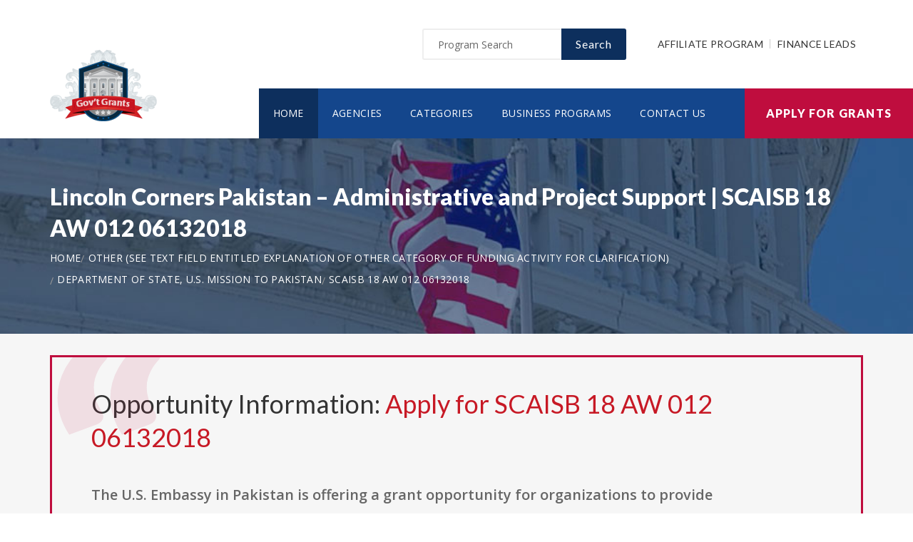

--- FILE ---
content_type: text/html; charset=UTF-8
request_url: https://www.oklahomagrants.org/opportunity/lincoln-corners-pakistan-8211-administrative-and-project-support/45953
body_size: 7921
content:
<!doctype html>
<html lang="en">

<head>

  <!-- Google Web Fonts
  ================================================== -->

  <link href="https://fonts.googleapis.com/css?family=Open+Sans:300,400,600,700,800%7CLato:300,400,700,900" rel="stylesheet">

  <!-- Basic Page Needs
  ================================================== -->

  <base href="https://www.oklahomagrants.org/">
  <title>Lincoln Corners Pakistan &#8211; Administrative and Project Support | SCAISB 18 AW 012 06132018</title>
  
  <!--meta info-->
  <meta charset="utf-8">
  <meta name="author" content="www.oklahomagrants.org">
  <meta name="keywords" content="">
  <meta name="description" content="Learn and Apply for Government Funding Opportunity: Lincoln Corners Pakistan &#8211; Administrative and Project Support">
  <link rel="canonical" href="https://www.oklahomagrants.org/opportunity/lincoln-corners-pakistan-8211-administrative-and-project-support/45953" />
  <!-- Mobile Specific Metas
  ================================================== -->
  <meta name="viewport" content="width=device-width, initial-scale=1.0, maximum-scale=1.0, user-scalable=no">

  <!-- Vendor CSS
  ============================================ -->
  
  <link rel="stylesheet" href="v2/font/linea-basic/styles.css">
  <link rel="stylesheet" href="v2/font/linea-ecommerce/styles.css">
  <link rel="stylesheet" href="v2/font/linea-arrows/styles.css">
  <link rel="stylesheet" href="v2/plugins/fancybox/jquery.fancybox.css">
  <link rel="stylesheet" href="v2/plugins/revolution/css/settings.css">
  <link rel="stylesheet" href="v2/plugins/revolution/css/layers.css">
  <link rel="stylesheet" href="v2/plugins/revolution/css/navigation.css">

  <!-- CSS theme files
  ============================================ -->
  <link rel="stylesheet" href="v2/css/bootstrap.min.css">
  <link rel="stylesheet" href="v2/css/fontello.css">
  <link rel="stylesheet" href="v2/css/owl.carousel.css">
  <link rel="stylesheet" href="v2/css/style.css">
  <link rel="stylesheet" href="v2/css/responsive.css">


    <meta property='og:title' content='Lincoln Corners Pakistan &#8211; Administrative and Project Support | SCAISB 18 AW 012 06132018'/>
    <meta property='og:type' content='article'/>
    <meta property='og:url' content='https://www.oklahomagrants.org/opportunity/lincoln-corners-pakistan-8211-administrative-and-project-support/45953'/>
    <meta property='og:image' content='https://www.oklahomagrants.org/images/logo_top.png'/>
    <meta property='og:site_name' content='OKLAHOMAGRANTS.ORG'/>
    <meta property='og:description' content='Learn and Apply for Government Funding Opportunity: Lincoln Corners Pakistan &#8211; Administrative and Project Support'/>
		
		<meta name='robots' content='index, follow'>
		
<link rel="shortcut icon" href="images/favicon.ico" type="image/x-icon">
<link rel="icon" href="images/favicon.ico" type="image/x-icon">

	<!--
<script async src="//pagead2.googlesyndication.com/pagead/js/adsbygoogle.js"></script>
<script>
  (adsbygoogle = window.adsbygoogle || []).push({
    google_ad_client: "ca-pub-7491980484785142",
    enable_page_level_ads: true
  });
</script>
-->

</head>

<body>
<script>
window.addEventListener('mouseover', initLandbot, { once: true });
window.addEventListener('touchstart', initLandbot, { once: true });
var myLandbot;
function initLandbot() {
  if (!myLandbot) {
    var s = document.createElement('script');s.type = 'text/javascript';s.async = true;
    s.addEventListener('load', function() {
      var myLandbot = new Landbot.Livechat({
        configUrl: 'https://chats.landbot.io/v3/H-1190840-SWBK33D9X6YW7FXH/index.json',
      });
    });
    s.src = 'https://cdn.landbot.io/landbot-3/landbot-3.0.0.js';
    var x = document.getElementsByTagName('script')[0];
    x.parentNode.insertBefore(s, x);
  }
}
</script>
<div id="fb-root"></div>
<script>(function(d, s, id) {
  var js, fjs = d.getElementsByTagName(s)[0];
  if (d.getElementById(id)) return;
  js = d.createElement(s); js.id = id;
  js.src = "//connect.facebook.net/en_US/all.js#xfbml=1&appId=138342592886256";
  fjs.parentNode.insertBefore(js, fjs);
}(document, 'script', 'facebook-jssdk'));</script>

  <div class="loader"></div>


  <!-- - - - - - - - - - - - - - Wrapper - - - - - - - - - - - - - - - - -->

  <div id="wrapper" class="wrapper-container">

    <!-- - - - - - - - - - - - - Mobile Menu - - - - - - - - - - - - - - -->

    <nav id="mobile-advanced" class="mobile-advanced"></nav>

    <!-- - - - - - - - - - - - - - Header - - - - - - - - - - - - - - - - -->

    <header id="header" class="sticky-header header-3">

      <!-- top-header -->

      <div class="top-header">

        <div class="container">
          
          <div class="row">
            
            <div class="col-lg-3">
              
              <!-- logo -->

              <div class="logo-wrap">

                <a href="https://www.oklahomagrants.org" class="logo"><img src="v2/images/logo_top.png" alt="Government Grants"></a>

              </div>

            </div>
            <div class="col-lg-9">

              <div class="page-options">
                
                <div class="join-us style-3">
                  
                  <div class="newslatter">
                    <form class="join-form" action='search' method='post'>
                      <button type="submit" class="btn btn-style-4 f-right">Search</button>
                      <div class="input-holder">
                        <input type="text" name="query" placeholder="Program Search" value="" onfocus="this.value = '';" onblur="if (this.value == '') {this.value = 'Funding Number Search';}">
                      </div>
                    </form>
                  </div>


                </div>

                <div class="lang-section">
                   <a href='https://www.usgrants.org/affiliate-program'>Affiliate Program</a>
                  <a href='https://www.usgrants.org/finance-leads.html'>Finance Leads</a>
                </div>
                

                
              </div>
              
              <!--main menu-->

              <div class="menu-holder">
                
                <div class="menu-wrap">

                  <div class="nav-item">
                    
                    <!-- - - - - - - - - - - - - - Navigation - - - - - - - - - - - - - - - - -->

                    <nav id="main-navigation" class="main-navigation">
                      <ul id="menu" class="clearfix">
                        <li class="current"><a href="https://www.oklahomagrants.org">Home</a></li>
                        <li class=""><a href="https://www.oklahomagrants.org/agency">Agencies</a></li>
                        <li class=""><a href="https://www.oklahomagrants.org/category">Categories</a></li>
                        <li class=""><a href="https://www.oklahomagrants.org/business">Business Programs</a></li>
                        <li class=""><a href="https://www.oklahomagrants.org/contact">Contact Us</a></li>
                      </ul>
                    </nav>

                    <!-- - - - - - - - - - - - - end Navigation - - - - - - - - - - - - - - - -->

                  </div>

                </div>

              </div>

            </div>

          </div>
        </div>


        <a href="https://www.oklahomagrants.org/apply" class="btn btn-style-6 btn-big">Apply for Grants</a>




      </div>
      
    </header>

    <!-- - - - - - - - - - - - - end Header - - - - - - - - - - - - - - - -->

    <div class="breadcrumbs-wrap" data-bg="v2/images/1920x200.jpg">

      <div class="container">
        
        <h1 class="page-title" style="font-size:2em;">Lincoln Corners Pakistan &#8211; Administrative and Project Support | SCAISB 18 AW 012 06132018</h1>

    <!-- - - - - - - - - - - - - - Breadcrumbs - - - - - - - - - - - - - - - - -->



        <ul class="breadcrumbs">
<li><a href='https://www.oklahomagrants.org' style='color:#ffffff;'>Home</a></li><li><a href='https://www.oklahomagrants.org/category/other-see-text-field-entitled-explanation-of-other-category-of-funding-activity-for-clarification' style='color:#ffffff;'>Other (see text field entitled Explanation of Other Category of Funding Activity for clarification)</a></li><li><a href='https://www.oklahomagrants.org/agency/department-of-state-us-mission-to-pakistan' style='color:#ffffff;'>Department of State, U.S. Mission to Pakistan</a></li><li><a href='https://www.oklahomagrants.org/opportunity/lincoln-corners-pakistan-8211-administrative-and-project-support/45953' style='color:#ffffff;'>SCAISB 18 AW 012 06132018</a></li>        </ul>

    <!-- - - - - - - - - - - - - end Breadcrumbs - - - - - - - - - - - - - - - -->

      </div>

    </div>

    <!-- - - - - - - - - - - - - - Content - - - - - - - - - - - - - - - - -->

    <div id="content">
      
      <div class="page-section-bg type2" style="padding-top:30px;">
        
        <div class="container">
          
          <div class="">



<div class='blockquote-holder with-bg style-2'>
                <blockquote>

<h3 class='section-title'>Opportunity Information: <a href='apply' style='color:#c71925;'>Apply for SCAISB 18 AW 012 06132018</a></h3>

		<p>The U.S. Embassy in Pakistan is offering a grant opportunity for organizations to provide administrative, logistical, and project support for 18 Lincoln Corners across the country. This initiative aims to enhance public and university libraries and cultural centers that promote engagement between Pakistani citizens and the United States. The program focuses on several key objectives: fostering economic development and entrepreneurship, improving access to accurate information about the U.S., developing job skills for women and girls, and strengthening people-to-people connections. A total of up to $250,000 will be awarded, covering a two-year period starting around late September 2018. Eligible organizations are invited to submit proposals as outlined in the grant's requirements.</p>

<ul class='custom-list type-2'>
<li>The <a href='https://www.oklahomagrants.org/agency/department-of-state-us-mission-to-pakistan' style='color:#c71925;'><b>Department of State, U.S. Mission to Pakistan</b></a> in the other (see text field entitled explanation of other category of funding activity for clarification) sector is offering a public funding opportunity titled "<b>Lincoln Corners Pakistan &#8211; Administrative and Project Support</b>" and is now available to receive applicants.</li><li>Interested and eligible applicants and submit their applications by referencing the CFDA number(s): <b>19.501</b>.</li><li>This funding opportunity was created on Jun 13, 2018.</li><li>Applicants must submit their applications by Jul 13, 2018. (Agency may still review applications by suitable applicants for the remaining/unused allocated funding in 2025.)</li><li>Each selected applicant is eligible to receive up to $250,000.00 in funding.</li><li>The number of recipients for this funding is limited to 1 candidate(s).</li><li>Eligible applicants include: Others (see text field entitled Additional Information on Eligibility for clarification).</li></ul>

<a href='apply' class='btn btn-style-3'>Apply for SCAISB 18 AW 012 06132018</a>
<p class='text-size-big' style='width:100%;padding-top:20px;'>[Watch] Creating a grant proposal using the step-by-step wizard inside the applicant portal:</p>
<video controls style='width:100%;max-width:800px;margin-top:20px;'>
<source src='https://www.usgrants.org/videos/106. Opportunity Application.mp4?t=20221030' type='video/mp4'>
Your browser does not support the video tag.
</video>
		</blockquote>
</div>

Browse more opportunities from the same agency: <a href='https://www.oklahomagrants.org/agency/department-of-state-us-mission-to-pakistan' style='color:#c71925;'>Department of State, U.S. Mission to Pakistan</a><br><br>Browse more opportunities from the same category: <a href='https://www.oklahomagrants.org/category/other-see-text-field-entitled-explanation-of-other-category-of-funding-activity-for-clarification' style='color:#c71925;'>Other (see text field entitled Explanation of Other Category of Funding Activity for clarification)</a><br><br>Next opportunity: <a href='https://www.oklahomagrants.org/opportunity/continuous-stream-flow-monitoring-and-water-quality-analysis/46170' style='color:#c71925;'>Continuous Stream Flow Monitoring and Water Quality Analysis</a><br><br>Previous opportunity: <a href='https://www.oklahomagrants.org/opportunity/botany-amp-fire-ecology-internship-for-the-fire-ecology-program/45498' style='color:#c71925;'>Botany &amp; Fire Ecology Internship for the Fire Ecology Program</a><br><br>
<h3 class='section-title'>Applicant Portal:</h3>


<p class='text-size-big'>Are you interested in learning about about how to apply for this government funding opportunity? You can create a free applicant account and receive instant access to our applicant portal that many business owners like you have benefited from.</p>

<a href='apply' class='btn btn-style-3'>Apply for SCAISB 18 AW 012 06132018</a>
<p>&nbsp;</p>

	
<h3 class='section-title'>Applicants also applied for:</h3>
<p class='text-size-big'>Applicants who have applied for this opportunity (SCAISB 18 AW 012 06132018) also looked into and applied for these:</p>
		<div class='table-type-1 style-2'><table>
<tr>
<th>Funding Opportunity</th>

</tr>
		
<tr>
<td><b>Engage Youth in Preservation Work at Quincy Mine NHL - KEWE</b> <a href='apply' style='color:#c71925;'>Apply for NPS NOIP18AC00168</a><br><br>
Funding Number: NPS NOIP18AC00168
<br>Agency: Department of the Interior, National Park Service <br>Category: Other (see text field entitled Explanation of Other Category of Funding Activity for clarification)
<br>Funding Amount: $40,753</td>
</tr>
			
<tr>
<td><b>Supporting State Natural Resource Manager Priorities for Invasive Species and Coastal Resilience/Science</b> <a href='apply' style='color:#c71925;'>Apply for USGS 18 FAC 9717</a><br><br>
Funding Number: USGS 18 FAC 9717
<br>Agency: Department of the Interior, U. S. Geological Survey <br>Category: Other (see text field entitled Explanation of Other Category of Funding Activity for clarification)
<br>Funding Amount: $498,365</td>
</tr>
			
<tr>
<td><b>Open Source Research to Support Sanctions Enforcement</b> <a href='apply' style='color:#c71925;'>Apply for SFOP0005208</a><br><br>
Funding Number: SFOP0005208
<br>Agency: Department of State, Bureau of International Security-Nonproliferation <br>Category: Other (see text field entitled Explanation of Other Category of Funding Activity for clarification)
<br>Funding Amount: Case Dependent</td>
</tr>
			
<tr>
<td><b>Guadalupe Mountains National Park Repair and Preservation of Frijole Ranch House</b> <a href='apply' style='color:#c71925;'>Apply for P18AS00324</a><br><br>
Funding Number: P18AS00324
<br>Agency: Department of the Interior, National Park Service <br>Category: Other (see text field entitled Explanation of Other Category of Funding Activity for clarification)
<br>Funding Amount: $63,350</td>
</tr>
			
<tr>
<td><b>Develop Monitoring Protocols for Tumacacori National Histo</b> <a href='apply' style='color:#c71925;'>Apply for P18AS00329</a><br><br>
Funding Number: P18AS00329
<br>Agency: Department of the Interior, National Park Service <br>Category: Other (see text field entitled Explanation of Other Category of Funding Activity for clarification)
<br>Funding Amount: $140,000</td>
</tr>
			
<tr>
<td><b>Grand Canyon National Park Yavapai Museum of Geology</b> <a href='apply' style='color:#c71925;'>Apply for P18AS00330</a><br><br>
Funding Number: P18AS00330
<br>Agency: Department of the Interior, National Park Service <br>Category: Other (see text field entitled Explanation of Other Category of Funding Activity for clarification)
<br>Funding Amount: $79,318</td>
</tr>
			
<tr>
<td><b>Preservation of Cultural Heritage Sites of Minority Communities in Northern Iraq</b> <a href='apply' style='color:#c71925;'>Apply for SFOP0005210</a><br><br>
Funding Number: SFOP0005210
<br>Agency: Department of State, Assistance Coordination <br>Category: Other (see text field entitled Explanation of Other Category of Funding Activity for clarification)
<br>Funding Amount: $2,000,000</td>
</tr>
			
<tr>
<td><b>GoViral Festival</b> <a href='apply' style='color:#c71925;'>Apply for DOS KAZ AST AEECA FY18 004</a><br><br>
Funding Number: DOS KAZ AST AEECA FY18 004
<br>Agency: Department of State, Bureau of South and Central Asian Affairs <br>Category: Other (see text field entitled Explanation of Other Category of Funding Activity for clarification)
<br>Funding Amount: $1,250,000</td>
</tr>
			
<tr>
<td><b>Cultural Landscape Restoration at Wilson&apos;s Creek National Battlefield</b> <a href='apply' style='color:#c71925;'>Apply for NPS NOIP18AC00244</a><br><br>
Funding Number: NPS NOIP18AC00244
<br>Agency: Department of the Interior, National Park Service <br>Category: Other (see text field entitled Explanation of Other Category of Funding Activity for clarification)
<br>Funding Amount: $50,000</td>
</tr>
			
<tr>
<td><b>Statement of Interest and Capacity - 2018</b> <a href='apply' style='color:#c71925;'>Apply for SFOP0005170</a><br><br>
Funding Number: SFOP0005170
<br>Agency: Department of State, Bureau of Conflict Stabilization Operations <br>Category: Other (see text field entitled Explanation of Other Category of Funding Activity for clarification)
<br>Funding Amount: $5,000,000</td>
</tr>
			
<tr>
<td><b>Support Services for Crisis Intervention Training Programs</b> <a href='apply' style='color:#c71925;'>Apply for 18JD0</a><br><br>
Funding Number: 18JD0
<br>Agency: Department of Justice, National Institute of Corrections <br>Category: Other (see text field entitled Explanation of Other Category of Funding Activity for clarification)
<br>Funding Amount: $55,000</td>
</tr>
			
<tr>
<td><b>Promoting the eSports Industry in the MENA Region</b> <a href='apply' style='color:#c71925;'>Apply for SFOP0005222</a><br><br>
Funding Number: SFOP0005222
<br>Agency: Department of State, Assistance Coordination <br>Category: Other (see text field entitled Explanation of Other Category of Funding Activity for clarification)
<br>Funding Amount: $300,000</td>
</tr>
			
<tr>
<td><b>Libya Electoral Security Planning &amp; Implementation</b> <a href='apply' style='color:#c71925;'>Apply for SFOP0005223</a><br><br>
Funding Number: SFOP0005223
<br>Agency: Department of State, Assistance Coordination <br>Category: Other (see text field entitled Explanation of Other Category of Funding Activity for clarification)
<br>Funding Amount: $3,000,000</td>
</tr>
			
<tr>
<td><b>Enhancing Prosecutions of Wildlife Crime</b> <a href='apply' style='color:#c71925;'>Apply for SFOP0005209</a><br><br>
Funding Number: SFOP0005209
<br>Agency: Department of State, Bureau of International Narcotics-Law Enforcement <br>Category: Other (see text field entitled Explanation of Other Category of Funding Activity for clarification)
<br>Funding Amount: $1,000,000</td>
</tr>
			
<tr>
<td><b>Science Management of the National Science Foundation &#8211; Ice Core Facility, Denver, Colorado</b> <a href='apply' style='color:#c71925;'>Apply for USGS 18 FAC 7815</a><br><br>
Funding Number: USGS 18 FAC 7815
<br>Agency: Department of the Interior, U. S. Geological Survey <br>Category: Other (see text field entitled Explanation of Other Category of Funding Activity for clarification)
<br>Funding Amount: $72,438</td>
</tr>
			
<tr>
<td><b>U.S.-MENA Experiential Partnership: Increaseing Economic and Local Governance Opportunities</b> <a href='apply' style='color:#c71925;'>Apply for SFOP0005226</a><br><br>
Funding Number: SFOP0005226
<br>Agency: Department of State, Assistance Coordination <br>Category: Other (see text field entitled Explanation of Other Category of Funding Activity for clarification)
<br>Funding Amount: $700,000</td>
</tr>
			
<tr>
<td><b>Research and Monitoring of Wyoming Toad Reintroductions</b> <a href='apply' style='color:#c71925;'>Apply for F18AS00182</a><br><br>
Funding Number: F18AS00182
<br>Agency: Department of the Interior, Fish and Wildlife Service <br>Category: Other (see text field entitled Explanation of Other Category of Funding Activity for clarification)
<br>Funding Amount: $50,000</td>
</tr>
			
<tr>
<td><b>Safety Matters:  Managing Relationships in Women&apos;s Facilities</b> <a href='apply' style='color:#c71925;'>Apply for 18CS27</a><br><br>
Funding Number: 18CS27
<br>Agency: Department of Justice, National Institute of Corrections <br>Category: Other (see text field entitled Explanation of Other Category of Funding Activity for clarification)
<br>Funding Amount: $42,000</td>
</tr>
			
<tr>
<td><b>Assessment of Larval Fish Production at the St. Mary&#8217;s River Rapids Related to Changes in Compensating Gates Operation</b> <a href='apply' style='color:#c71925;'>Apply for USGS 18 FAC 9340</a><br><br>
Funding Number: USGS 18 FAC 9340
<br>Agency: Department of the Interior, U. S. Geological Survey <br>Category: Other (see text field entitled Explanation of Other Category of Funding Activity for clarification)
<br>Funding Amount: $36,900</td>
</tr>
			
<tr>
<td><b>Community-Based Activities to Build Civil Society and Youth Capacity in Mali</b> <a href='apply' style='color:#c71925;'>Apply for SML20018GR0005</a><br><br>
Funding Number: SML20018GR0005
<br>Agency: Department of State, U.S. Mission to Mali <br>Category: Other (see text field entitled Explanation of Other Category of Funding Activity for clarification)
<br>Funding Amount: $350,000</td>
</tr>
			</table></div>
<p>&nbsp;</p>
<h3 class='section-title'>Grant application guides and resources</h3>

<p class='text-size-big'>It is always free to apply for government grants. However the process may be very complex depending on the funding opportunity you are applying for. Let us help you!</p>

<a href="apply" class="btn btn-style-3">Apply for Grants</a>



<p>&nbsp;</p>

<div class='blockquote-holder style-2'>
<blockquote>
<h3 class='section-title'>Inside Our Applicants Portal</h3>
<ul class='custom-list type-2'>
<li><b>Grants Repository</b> - Access current and historic funding opportunities with ease. Thousands of funding opportunities are published every week. We can help you sort through the database and find the eligible ones to apply for.</li>
<li><b>Applicant Video Guides</b> - The grant application process can be challenging to follow. We can help you with intuitive video guides to speed up the process and eliminate errors in submissions.</li>
<li><b>Grant Proposal Wizard</b> - We have developed a network of private funding organizations and investors across the United States. We can reach out and submit your proposal to these contacts to maximize your chances of getting the funding you need.</li>
</ul>
<a href='apply' class='btn btn-style-3'>Access Applicants Portal</a>
</blockquote>
</div>

<p>&nbsp;</p>

<h3 class='section-title'>Premium leads for funding administrators, grant writers, and loan issuers</h3>

<p class='text-size-big'>Thousands of people visit our website for their funding needs every day. When a user creates a grant proposal and files for submission, we pass the information on to funding administrators, grant writers, and government loan issuers.</p>

<p class='text-size-big'>If you manage government grant programs, provide grant writing services, or issue personal or government loans, we can help you reach your audience.</p>

<a href='https://www.usgrants.org/finance-leads.html' class='btn btn-style-3'>Learn More</a>

<p>&nbsp;</p>
	
<p>&nbsp;</p>


<h3 class='section-title'>Request more information:</h3>
<p class='text-size-big'>Would you like to learn more about this funding opportunity, similar opportunities to "<b>SCAISB 18 AW 012 06132018</b>", eligibility, application service, and/or application tips? Submit an inquiry below:</p>
<p class='text-size-big'>Don't forget to <a href='https://www.usgrants.org/alerts/'><b>subscribe to our grant alerts</b></a> mailing list to receive weekly alerts on new and updated grant funding opportunities like this one in your email.</p>
<div class='join-us style-4'>
<form method='post' action='contact' class='join-form'>
<input type='hidden' name='type' value='funding-inquiry'>
<input type='hidden' name='title' value='Lincoln Corners Pakistan &#8211; Administrative and Project Support'>
<input type='hidden' name='funding-number' value='SCAISB 18 AW 012 06132018'>
			 <div class='register-top-grid'>

				 <div>
					<label>First Name</label>
					<input type='text' name='first_name'> 
				 </div>
				 <div>
					<label>Last Name</label>
					<input type='text' name='last_name'> 
				 </div>
				 <div>
					 <label>Email Address</label>
					 <input type='text' name='email'> 
				 </div>
				 <div>
					 <label>Phone Number</label>
					 <input type='text' name='phone'> 
				 </div>

			 </div>
<button type='submit' class='btn btn-style-4'>Request for More Information</button>

</form>
</div>
	


<p>&nbsp;</p>
<h3 class="section-title">Ask a Question:</h3>
<div class="fb-comments" data-href="https://www.oklahomagrants.org/opportunity/lincoln-corners-pakistan-8211-administrative-and-project-support/45953" data-width="100%" data-num-posts="25" data-order-by="reverse_time"></div>

          </div>

        </div>

      </div>


    </div>

    <!-- - - - - - - - - - - - - end Content - - - - - - - - - - - - - - - -->

    <!-- - - - - - - - - - - - - - Footer - - - - - - - - - - - - - - - - -->

    <footer id="footer" class="footer-3">

      <div class="call-out join-us type2">
        
        <div class="container">

          <div class="row flex-row">
            <div class="col-md-6">
              
              <div class="bg-col-3">
                <div class="widget-events">
                  
                  <h5 class="event-title">Latest Grant Postings</h5>


                  <div class='event-item'>

                    <div class='event-info'>
                      <h6 class='event-link'><a href='https://www.oklahomagrants.org/opportunity/comprehensive-addiction-and-recovery-act-cara/95435'>Comprehensive Addiction and Recovery Act (CARA)</a></h6>
                      <div class='event-info-item'>CDC RFA CE 26 0110</div>
                    </div>
                  </div>

			
                  <div class='event-item'>

                    <div class='event-info'>
                      <h6 class='event-link'><a href='https://www.oklahomagrants.org/opportunity/cooperative-agreement-for-affiliated-partner-with-the-great-lakesnorthern-forest-cooperative-ecosystem-studies-unit-cesu/95052'>Cooperative Agreement for affiliated Partner with the Great Lakes-Northern Forest Cooperative Ecosystem Studies Unit (CESU)</a></h6>
                      <div class='event-info-item'>G25AS00346</div>
                    </div>
                  </div>

			
                  <div class='event-item'>

                    <div class='event-info'>
                      <h6 class='event-link'><a href='https://www.oklahomagrants.org/opportunity/promote-transparency-by-enhancing-citizens8217-access-to-information-on-public-revenues/94667'>Promote Transparency by Enhancing Citizens&#8217; Access to Information on Public Revenues.</a></h6>
                      <div class='event-info-item'>PGO FY2024 FTIF 01</div>
                    </div>
                  </div>

			


                  <a href="agency" class="info-btn">Browse Funding Agencies</a> &middot; 
                  <a href="category" class="info-btn">Browse Funding Categories</a>
                </div>
              </div>

            </div>
            <div class="col-md-6">

              <div class="row flex-row">
                <div class="col-sm-12">
                  
                  <div class="bg-col-4">
                    <h5>Weekly Grant Alerts</h5>
                    <p>Stay up to date via email on new and updated funding opportunities</p>
                      <a href='https://www.usgrants.org/alerts'><button class="btn btn-style-6 btn-big f-right" data-type="submit">Subscribe to Grant Alerts</button></a>
                  </div>

                </div>
                <div class="col-sm-12">
                  
                  <div class="bg-col-5">
                    <h5>Stay <br> Connected</h5>
                    <ul class="social-icons">

                      <li><a><i class="icon-facebook"></i></a></li>
                      <li><a><i class="icon-twitter"></i></a></li>
                      <li><a><i class="icon-instagram-5"></i></a></li>
                      <li><a><i class="icon-youtube-play"></i></a></li>
                      <li><a><i class="icon-flickr"></i></a></li>

                    </ul>
                  </div>

                </div>
              </div>

            </div>
          </div>

        </div>

      </div>

      <div class="main-footer">
        
        <div class="container">
        
          <div class="row">
             <div class="col-sm-6 col-xs-6">
              


              <div class="widget align-center">
                
                <div class="copyright">
                  
                  <div class="paid-by">About Our Website</div>
                  <p>Our website is an established government funding resource portal focused on providing legitimate information, resource, and help on government grants and federal funding. From year 2000 to date, We have become one of the largest and legitimate go-to resources for information on government grants.</p>

                </div>

              </div>

            </div>
            <div class="col-sm-6 col-xs-6">
              
              <div class="widget align-right">
                
                <div class="content-element3">

<a href="apply" class="btn btn-style-6 btn-big">Apply for Grants</a>




                </div>
                <p>Copyright &copy; 2000-2025 <a href='https://www.oklahomagrants.org'>www.oklahomagrants.org</a><br>This website is owned and operated by a private organization and is not affiliated with the United States government.</p>
                <a href="contact" class="link-text">Contact Us</a>

              </div>

            </div>
          </div>

        </div>
        
      </div>

    </footer>

    <!-- - - - - - - - - - - - - end Footer - - - - - - - - - - - - - - - -->

  </div>

  <!-- - - - - - - - - - - - end Wrapper - - - - - - - - - - - - - - -->

  <!-- JS Libs & Plugins
  ============================================ -->
  <script src="v2/js/libs/jquery.modernizr.js"></script>
  <script src="v2/js/libs/jquery-2.2.4.min.js"></script>
  <script src="v2/js/libs/jquery-ui.min.js"></script>
  <script src="v2/js/libs/retina.min.js"></script>
  <script src="v2/plugins/jquery.queryloader2.min.js"></script>
  <script src="v2/plugins/bootstrap.js"></script>


  <!-- JS theme files
  ============================================ -->
  <script src="v2/js/plugins.js"></script>
  <script src="v2/js/script.js"></script>
  
</body>
</html>

